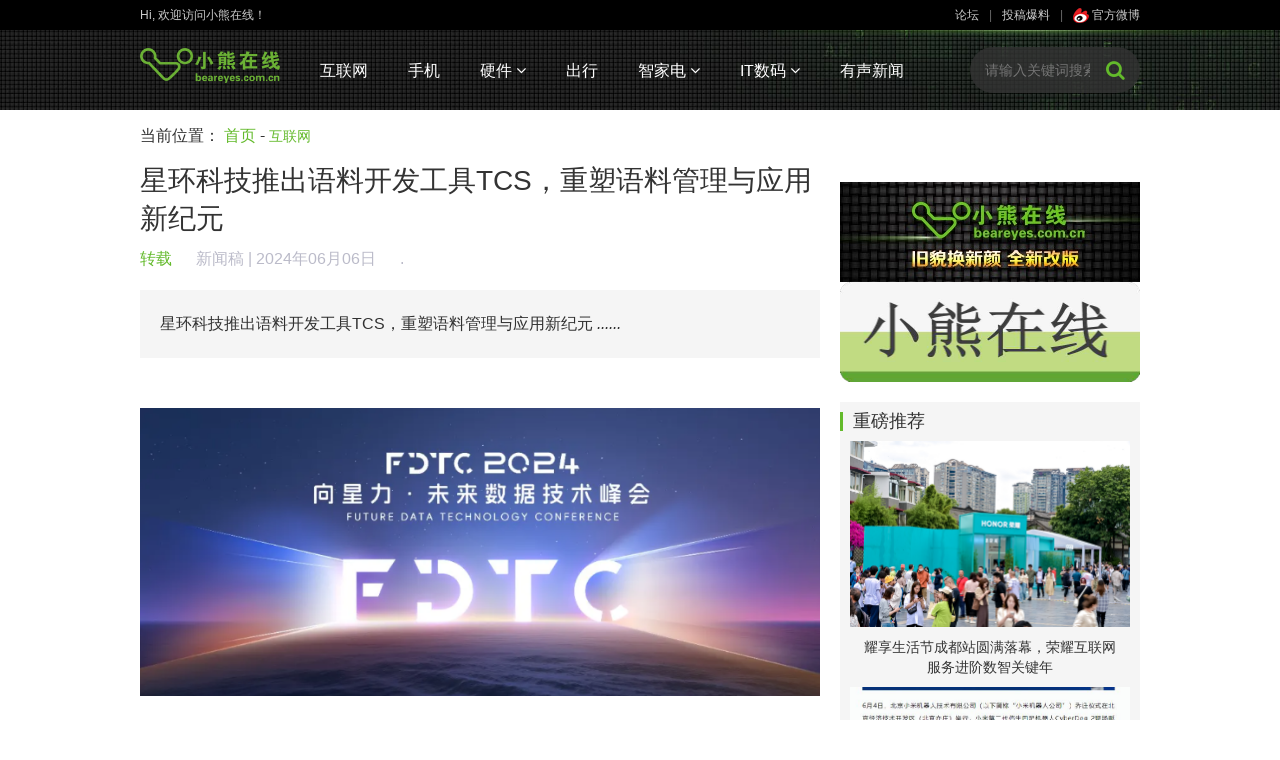

--- FILE ---
content_type: text/html
request_url: http://ad1.beareyes.com.cn/2/lib/202406/06/20240606009.htm
body_size: 18748
content:
<!DOCTYPE html>
<html lang="en">
<head>
    <meta charset="gb2312">
    <meta name="renderer" content="webkit">
    <title>星环科技推出语料开发工具TCS，重塑语料管理与应用新纪元</title>
    <link rel="stylesheet" href="/2/face/bear/2016/css/bootstrap.min.css">
    <link rel="stylesheet" href="/2/face/bear/2016/css/font-awesome.min.css">
    <link rel="stylesheet" href="/2/face/bear/2016/css/base.css">
    <link rel="stylesheet" href="/2/face/bear/2016/css/module.css">
    <script src="/2/face/bear/2016/js/jquery.min.js"></script>
    <script src="/2/face/bear/2016/js/jquery.SuperSlide.js"></script>
    <script src="/2/face/bear/2016/js/jqthumb.min.js"></script>
	<style>
    .jqthumb{width: 220px!important; height: 139px!important;}
    .jqthumb:hover { transform: scale(1); -webkit-transform: scale(1); -moz-transform: scale(1);}
    .asleft3 ol{padding: 10px 0;}
    .asleft3 ol li{padding: 15px; border-bottom: 1px solid #f0f0f0;}
    .asleft3 ol li:nth-of-type(2n){background: #fff;}
    .asleft3 ol li font{color: #32bc8d; padding-left: 30px;}
    .asleft3 a{display: block; text-align: center; background: #eee; line-height: 46px;}
    .asleft3 a:hover{background: #00c753; color: #fff;}
	</style>
</head>
<body>
<!--头部开始--><style>	.marl20 li{min-width:60px;max-width:110px}	.marl20 li a{margin:0 20px;}</style><div class="sitenav">    <div class="middle1000">        <div class="pull-left">Hi, 欢迎访问小熊在线！</div>        <div class="pull-right color-666">            <a href=http://pc.beareyes.com.cn/bbs/1.htm>论坛</a>|<a href="http://www.beareyes.com.cn/html/pindao/about/contactus/" target="_blank">投稿爆料</a>|<a class="weibo" href="http://weibo.com/beareyes1?is_all=1" target="_blank"><img src="/2/face/bear/2016/images/sinaico.png"> 官方微博</a>        </div>    </div></div><div class="header">    <div class="middle1000">        <a href="/"><img class="pull-left logo" src="/2/face/bear/2016/images/logo.png" alt=""></a>        <ul class="pull-left marl20">            <li><a href="/2/data/bear/2016/net.php">互联网</a></li>            <li><a href="/2/data/bear/2016/mob.php">手机</a></li>            <li class="sub">                <a href="/2/data/bear/2016/hard.php">硬件 <span class="fa fa-angle-down"></span></a>                <div class="sub-menu">                    <a href="/2/data/bear/2016/hard.php">DIY三大件</a>                    <a href="/2/data/bear/2016/hard.php">无人机</a>                    <a href="/2/data/bear/2016/hard.php">智能穿戴</a>                                        <a href="/2/data/bear/2016/hard.php">运动摄像</a>                    <a href="/2/data/bear/2016/game.php">游戏</a>                    <a href="/2/data/bear/2016/hard.php">其他</a>                </div>            </li>            <li><a href="/2/data/bear/2016/car.php">出行</a></li>            <li class="sub">            	<a href="/2/data/bear/2016/jia.php">智家电 <span class="fa fa-angle-down"></span></a>            	<div class="sub-menu">            		<a href="/2/data/bear/2016/jia.php">智能家居</a>            		<a href="/2/data/bear/2016/jia.php">黑电</a>            		<a href="/2/data/bear/2016/jia.php">白电</a>            		<a href="/2/data/bear/2016/jia.php">小家电</a>            	</div>            </li>                        <li class="sub">                <a href="/2/data/bear/2016/digi.php">IT数码 <span class="fa fa-angle-down"></span></a>                <div class="sub-menu">                    <a href="/2/data/bear/2016/digi.php">传统IT科技</a>                    <a href="/2/data/bear/2016/digi.php">数码</a>                    <a href="/2/data/bear/2016/vrar.php">VR/AR</a>                    <a href="/2/data/bear/2016/digi.php">大数据与云计算</a>                    <a href="/2/data/bear/2016/digi.php">机器人技术</a>                </div>            </li>            <li><a href="/2/data/bear/2016/bobao.php">有声新闻</a></li>        </ul><form  action=http://search.beareyes.com.cn/cgi-bin/bearsee.pl method=get>        <div class="search pull-right">            <input type="text" placeholder="请输入关键词搜索" name=inputkeyword>            <input type=hidden name=beartype value=all>            <button><span class="fa fa-search"></span></button>        </div></form>        <div class="clearfix"></div>    </div></div><script>    $(function(){	$(".news-list img").each(function(){            var src = $(this).attr("src");            if(src=="/2/face/pub/beareyes.gif" || src=="/2/face/jiadian/jiadian.gif"){                var pnode=$(this).parents("li");                pnode.find(".pic").hide();                pnode.find(".con").css({                    width:"100%"                })            }        })        /*搜索条添加投影效果*/        $(".search input").focus(function(){            $(".search").addClass("shadow").animate({                "width":"230px"            });        });        $(".search input").blur(function(){            $(".search").removeClass("shadow").animate({                "width":"200px"            });        });        /*顶部栏悬浮固定*/        $(window).scroll(function(){            if($(window).scrollTop()>=30){                $(".header").addClass("fixed");            }            else{                $(".header").removeClass("fixed");            }        });        /*焦点图*/        jQuery(".slideBox").slide({mainCell:".bd ul",autoPlay:true,effect:"fold"});    })</script><!--头部结束-->
<div class="middle1000 main-content">
    <div class="breadcrumb">当前位置： <a href="/">首页</a> - <span><a href=/2/data/bear/2016/net.php>互联网</a></span></div>
    <div class="col-l pull-left">
        <div class="detail-content">
            <h1>星环科技推出语料开发工具TCS，重塑语料管理与应用新纪元</h1>
            <div class="info">
                <span class="from">转载 <a href="" target=_blank>新闻稿</a></span> | 2024年06月06日  <script language="JavaScript" src="http://webji.beareyes.com.cn/cgi-bin/jcountweb.pl?20240606009"></script> 
            </div>
            <div class="description">
星环科技推出语料开发工具TCS，重塑语料管理与应用新纪元 <em>......</em>
            </div>
            <div class="content"><p>

<center><center><img src=http://objectmc2.oss-cn-shenzhen.aliyuncs.com/yhdoc/202406/06/20240606162634898592870.png    ></center></center><p><div style="height:2px;"></div><p>5月30-31日，2024向星力·未来数据技术峰会期间，星环科技推出一款创新的语料开发工具——星环语料开发工具TCS（Transwarp Corpus Studio），旨在通过全面的语料生命周期管理，极大提升语料开发效率，助力企业或机构高质量地构建大模型及其应用。<p><div style="height:2px;"></div>
<center><center><img src=http://objectmc2.oss-cn-shenzhen.aliyuncs.com/yhdoc/202406/06/202406061626351983235863.png    ></center></center><p><div style="height:2px;"></div><p>星环科技语料开发工具 (Transwarp Corpus Sudio) 是一套强大的语料开发工具集，覆盖了语料获取、清洗、加工、治理、应用和管理的全生命周期，该工具集具备多种灵活的采集和构建方式，能够分布式地高效处理海量语料，满足不同行业和应用场景的需求。<p>TCS内置了丰富的智能化语料加工能力，包括通用性或具有行业特殊性的清洗、转换、标注、增强、质检、合规检查等。这些功能不仅提高了语料处理的效率，也确保了语料的质量和适用性。<p><div style="height:2px;"></div><p>星环语料开发工具的核心优势：<p>强大的语料知识化能力。它能够自动标注知识元素、识别知识类型、推荐知识应用，并构建有针对性的场景知识库。这一能力极大地简化了知识管理和知识应用的过程，使企业能够更快速地从数据中提取有价值的信息。<p>易用的语料应用化能力。支持将语料快速转化为多种应用形态，如自然语言处理、机器学习等，大大降低了应用语料的门槛，加速了从数据到知识的转化过程。<p>完善的数据安全机制。TCS提供了完善的认证权限管理和加密机制，确保语料数据、模型和应用的安全可信，满足企业对数据保护的严格要求。<p><div style="height:2px;"></div><p>星环科技创始人、CEO孙元浩表示：“星环语料开发工具是我们在人工智能领域的又一重要创新。它不仅能够提升语料开发的效率，还能够确保数据的安全和质量，这对于构建高质量的大模型及其应用至关重要。”<p><div style="height:2px;"></div><p>随着人工智能技术的快速发展，高质量的语料资源成为构建大模型的关键。星环语料开发工具的推出，将为企业和机构提供一个功能全面、易用高效、安全可靠的语料开发利器，推动人工智能技术在更多领域的应用和发展。<p><div style="height:2px;"></div><p><div style="height:2px;"></div>
            </div>
            <div class="tags">
标签：<a href=http://search.beareyes.com.cn/cgi-bin/bearsee.pl?inputkeyword=星环科技>星环科技</a> 
            </div>
<!--            <div class="text-right">
                <a href="#" target="_blank">下一篇：</a>
            </div>-->
            <!--MOB SHARE BEGIN-->
            <div class="share text-center">
                <ul>
                    <li class="-mob-share-weibo"><img src="/2/face/bear/2016/images/sina.png" alt=""></li>
                    <li class="-mob-share-qzone"><img src="/2/face/bear/2016/images/qqzone.png" alt=""></li>
                    <li class="-mob-share-douban"><img src="/2/face/bear/2016/images/douban.png" alt=""></li>
                    <li class="-mob-share-weixin"><img src="/2/face/bear/2016/images/wechat.png" alt=""></li>
                </ul>
            </div>
            <script id="-mob-share" src="http://f1.webshare.mob.com/code/mob-share.js?appkey=197cf90769fb8"></script>
            <!--MOB SHARE END-->
        </div>
        <div class="bot-tj-list">
            <h4><span>大家都在看</span></h4>
            <ul>
<li><a href="/2/lib/202406/06/20240606008.htm" target="_blank" title=""><img src="/2/lib/202406/06/008/1717659451439723.jpg"  class=thumbPic1><p>华为天际通端午特惠：9.9元境外流量包天，境外旅行更轻松</p></a></li>
<li><a href="/2/lib/202406/06/20240606004.htm" target="_blank" title=""><img src="/2/lib/202406/06/004/202406051942231641700490.png"  class=thumbPic1><p>星环科技推出革新性智能业务分析洞察平台——无涯·问数</p></a></li>
<li><a href="/2/lib/202406/05/20240605006.htm" target="_blank" title=""><img src="/2/lib/202406/05/006/W020240605594670299445.jpeg"  class=thumbPic1><p>MAXHUB出席2024全国CIO大会，“AI+会议”创新成果助推企业数字化落地</p></a></li>

            </ul>
            <div class="clearfix"></div>
        </div>
        <div class="mart20">
            <!--广告位-->
        </div>
        <div class="comment-box mart20">
<form action="http://ly.beareyes.com.cn/cgi-bin/liuyan_work.pl" method="post" name="PostTopic">
<div>
<hr size=1>
<input type=hidden  name='job' value='add'>
<input type=hidden name='id' value='20240606009'>
<input type=hidden name='who' value='bear'>
用户名：<input type="text" name="username">
　密码：<input type="password" name="usr_pass">
　<a href="http://www2.beareyes.com.cn/cgi-bin/joytlun.pl?id=1&job=register" style=color:green>没有注册？</a>
</div>
<div style=height:10px></div>
            <textarea name="input" placeholder="我想说……"></textarea>
            <button name="submit"><img src="/2/face/bear/2016/images/replayico.png" alt=""><br/>评论</button>
</form>
            <div class="clearfix"></div>



<div style=height:20px></div>
<div class="asleft3"> 
<img src="/2/face/bear/2016/images/biaoqing.png" width="22" height="22" /> 网友评论：（请各位网友遵纪守法并注意语言文明，评论仅供参考不代表本站立场）
<div style=height:20px></div>
<script language="JavaScript" src="http://ly.beareyes.com.cn/cgi-bin/liuyan_show.pl?20240606009" type="text/javascript"></script>
</div>



        </div>
    </div>

    <div class="col-r pull-right">
<!--广告-->
        <div class="mart20">
<span id=j2016_net_s_right></span>
        </div>

<div style=height:20px></div>
        <div class="recommend">

            <h4>重磅推荐</h4>
            <ul>
<li><a href="/2/lib/202406/05/20240605005.htm"><div class="pic"><img src="/2/lib/202406/05/005/1717572689302931.jpg"></div><p>耀享生活节成都站圆满落幕，荣耀互联网服务进阶数智关键年</p></a></li>
<li><a href="/2/lib/202406/04/20240604976.htm"><div class="pic"><img src="/2/lib/202406/04/976/show-s.jpg"></div><p>小米机器人公司正式迁入北京亦庄小米汽车工厂</p></a></li>
<li><a href="/2/lib/202406/04/20240604008.htm"><div class="pic"><img src="/2/lib/202406/04/008/1717492590511468.png"></div><p>“新”聚力量，“质”领未来——2024金鼠标国际数字营销节圆满落幕</p></a></li>
<li><a href="/2/lib/202406/04/20240604004.htm"><div class="pic"><img src="/2/lib/202406/04/004/202406041531141992202424.jpeg"></div><p>智慧高能，大有不同！海尔MX-Max物联多联机震撼上市！</p></a></li>
<li><a href="/2/lib/202406/04/20240604001.htm"><div class="pic"><img src="/2/lib/202406/04/001/202406040952591772480228.png"></div><p>拥抱数字化浪潮下安防革新，罗普特积极探索智慧安防新发展</p></a></li>
<li><a href="/2/lib/202406/03/20240603016.htm"><div class="pic"><img src="/2/lib/202406/03/016/202406031721101279390305.jpeg"></div><p>无涯问知AI PC版发布，星环科技开启个人大模型应用新篇章</p></a></li>
<li><a href="/2/lib/202406/03/20240603009.htm"><div class="pic"><img src="/2/lib/202406/03/009/show0-s.jpg"></div><p>Arm发布全新终端计算子系统，加速AI和移动计算发展</p></a></li>
<li><a href="/2/lib/202406/03/20240603007.htm"><div class="pic"><img src="/2/lib/202406/03/007/202406030807241735485770.jpeg"></div><p>再挂云帆济沧海！海尔智慧楼宇荣膺华润置地最高集采奖！</p></a></li>

            </ul>
        </div>
    </div>

    <div class="clearfix"></div>
</div>


<!--尾部开始-->
<div class="footer mart20">
    <div class="friend-links middle1000">
        <p style=color:#bbbbbb>合作媒体: </p>
<a href="http://tech.sina.com.cn/" >sinaTech</a> 
<a href="http://tech.sina.com.cn/hardware/" >新浪硬件</a> 
<a href="http://digi.sina.com.cn/" >新浪数码</a> 
<a href="http://it.sohu.com/" >搜狐IT</a> 
<a href="http://tech.163.com/" >网易科技</a> 
<a href="http://it.21cn.com/" >21CN</a> 
<a href="http://tech.china.com/" >中华网科技</a> 
<a href="http://tech.qq.com/" >腾讯科技</a> 
<a href="http://tech.ifeng.com/" >凤凰网</a> 
<a href="http://www.xinhuanet.com/ent/" >新华网</a>         
        <p style=color:#bbbbbb>友情链接: </p>
<a href="http://www.comefilm.com" >咔么电影工业网</a> 
<a href="http://www.mydrivers.com/" >驱动之家</a> 
<a href="http://www.doit.com.cn/" >DOIT</a> 
<a href="http://www.ynet.com/" >北青网</a> 
<a href="http://www.icpcw.com/" >电脑报</a> 
<a href="http://www.tompda.com/" >TOMPDA智能手机</a> 
<a href="http://www.chinaipmagazine.com/" >中国知识产权</a> 
<a href="http://www.chinaunix.net/" >chinaunix</a> 
<a href="http://bbs.dvbbs.net/" >动网论坛</a> 
<a href="http://www.xinmin.cn/" >新民网</a> 
<a href="http://www.crsky.com/" >非凡软件站</a> 
<a href="http://tech.hexun.com/" >和讯IT</a> 
<a href="http://www.72byte.com" >72变</a> 
<a href="http://www.bjtvnews.com " >华北新闻网</a> 
<a href="http://digi.mop.com/ " >猫扑数码</a> 
<a href="http://www.inphic.cn/bbs " >樱桃社区</a> 
<a href="http://bbs.360shouji.com" >360OS社区</a> 
<a href="https://www.zngh.com">智能公会</a>
<a href="http://www.beareyes.com.cn/2/face/pub/link/bear_link-xx.html" >更多>></a> 
    </div>
    <div class="bot-nav text-center">
<a href="http://www.beareyes.com.cn/html/pindao/about/aboutus/" target="_blank">关于我们</a> |  
<a href="http://www.beareyes.com.cn/html/pindao/about/contactus/" target="_blank">联系方式</a> |  
<a href="http://www.beareyes.com.cn/html/pindao/about/copyright/" target="_blank">版权声明</a> |  
<a href="http://www.beareyes.com.cn/html/pindao/about/hr/" target="_blank">招聘信息</a> |  
<a href="http://www.beareyes.com.cn/html/pindao/about/case/" target="_blank">广告刊例</a> |  
<a href="http://www.beareyes.com.cn/html/pindao/about/price/" target="_blank">广告报价</a> |  
<a href="http://www.beareyes.com.cn/html/pindao/about/contactus/" target="_blank">投稿咨询</a>
     </div>
    <div class="copy-right text-center">
        1999-2017 All Rights Reserved 小熊在线版权所有<br/>
        <!--<a href="http://beian.miit.gov.cn/"><font color=#aaa>京ICP备05064776号 | 京ICP备17054100号 | 京ICP证020025号 | 京公网安备110108002017号</font></a>-->
        <a href="http://beian.miit.gov.cn/"><font color=#aaa>京ICP备05064776号 | 京公网安备110108002017号</font></a>
    </div>
</div>
<!--尾部结束-->

<script>
    $(function(){
        /*搜索条添加投影效果*/
        $(".search input").focus(function(){
            $(".search").addClass("shadow").animate({
                "width":"230px"
            });
        });
        $(".search input").blur(function(){
            $(".search").removeClass("shadow").animate({
                "width":"200px"
            });
        });
        /*顶部栏悬浮固定*/
        $(window).scroll(function(){
            if($(window).scrollTop()>=30){
                $(".header").addClass("fixed");
            }
            else{
                $(".header").removeClass("fixed");
            }
        });
        /*焦点图*/
        jQuery(".slideBox").slide({mainCell:".bd ul",autoPlay:true,effect:"fold"});
    })
</script>
<script>
window.onload=function(){
/*图片裁切*/
        $('.thumbPic1').jqthumb({
            width: 240,height: 150,after: function(imgObj){imgObj.css('opacity', 0).animate({opacity: 1}, 2000);}
        });
}
</script>

<script src="http://www.beareyes.com.cn/2/face/bear/2016/js/jquery.min.js"></script>
<script src="http://res.wx.qq.com/open/js/jweixin-1.2.0.js"></script>
<script>
$(function(){
  var wxurl = location.href.split('#')[0];
  var aurl='http://'+window.location.host+'/cgi-bin/wx_share.cgi';
  $.ajax({
	//url:"http://www.beareyes.com.cn/cgi-bin/wx_share.cgi",
	url:aurl,
	type:"POST",
	async:true,
	data:{'url':wxurl},
	cache:false,
	dataType:"json",
	success:function(data){
		wx.config({
			debug:false,
			appId:'wxcc4f948eae5d415d',
			timestamp:data.timestamp,
			nonceStr:data.nonceStr,
			signature:data.signature,
			jsApiList:['checkJsApi','onMenuShareTimeline','hideOptionMenu','onMenuShareAppMessage','onMenuShareQQ','onMenuShareWeibo','onMenuShareQZone']
		});
		wx.ready(function(){
			var shareData = {
				title:'星环科技推出语料开发工具TCS，重塑语料管理与应用新纪元', 
				desc: '星环科技推出语料开发工具TCS，重塑语料管理与应用新纪元', 
				link: wxurl, 
				imgUrl:'http://www.beareyes.com.cn/2/lib/202406/06/009/20240606162634898592870.png'
			}; 
			//分享
			wx.onMenuShareTimeline(shareData);
			wx.onMenuShareAppMessage(shareData);
			wx.onMenuShareQQ(shareData);
			wx.onMenuShareWeibo(shareData);
			wx.onMenuShareQZone(shareData);			
		});
	},
	error:function() {
		alert('ajax request failed!!!!');
		return;
	}
  });
});
</script>

</body>
</html>
<span id=span_2016_net_s_right><script src=http://yahoo1.beareyes.com.cn/2/cat/js/2016_net_s_right></script></span><script>document.getElementById('j2016_net_s_right').innerHTML=document.getElementById('span_2016_net_s_right').innerHTML;document.getElementById('span_2016_net_s_right').innerHTML='';</script>

<!--父模板-->


--- FILE ---
content_type: text/html; charset=gb2312
request_url: http://webji.beareyes.com.cn/cgi-bin/jcountweb.pl?20240606009
body_size: 98
content:
document.write("<script src=http://webji.beareyes.com.cn/cgi-bin/ji_w.cgi?20240606009></script>");

--- FILE ---
content_type: text/html; charset=gb2312
request_url: http://webji.beareyes.com.cn/cgi-bin/ji_w.cgi?20240606009
body_size: 53
content:
document.write("<a id=cc title=163>.</a>")

--- FILE ---
content_type: text/html
request_url: http://ad1.beareyes.com.cn/cgi-bin/wx_share.cgi
body_size: 123
content:

{"timestamp":"1768673636","nonceStr":"950048","signature":"0b4a1a9eafc46c14007ef13a56d65b997a552f0f","url":""}
